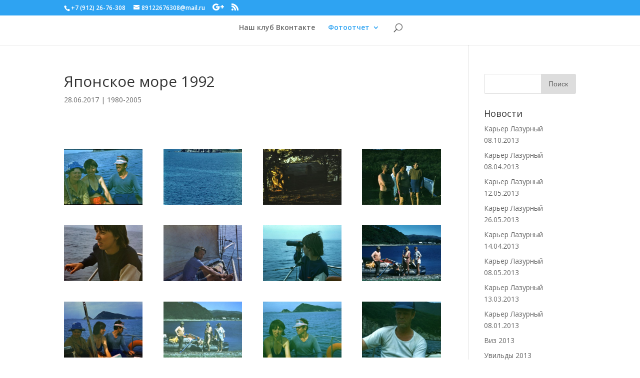

--- FILE ---
content_type: text/html; charset=UTF-8
request_url: http://poseidonural.su/2017/06/28/yaponskoe-more-1992/
body_size: 10721
content:
<!DOCTYPE html>
<!--[if IE 6]>
<html id="ie6" lang="ru-RU">
<![endif]-->
<!--[if IE 7]>
<html id="ie7" lang="ru-RU">
<![endif]-->
<!--[if IE 8]>
<html id="ie8" lang="ru-RU">
<![endif]-->
<!--[if !(IE 6) | !(IE 7) | !(IE 8)  ]><!-->
<html lang="ru-RU">
<!--<![endif]-->
<head>
	<meta charset="UTF-8" />
			
	<meta http-equiv="X-UA-Compatible" content="IE=edge">
	<link rel="pingback" href="http://poseidonural.su/xmlrpc.php" />

		<!--[if lt IE 9]>
	<script src="http://poseidonural.su/wp-content/themes/Divi/js/html5.js" type="text/javascript"></script>
	<![endif]-->

	<script type="text/javascript">
		document.documentElement.className = 'js';
	</script>

	<script>var et_site_url='http://poseidonural.su';var et_post_id='5280';function et_core_page_resource_fallback(a,b){"undefined"===typeof b&&(b=a.sheet.cssRules&&0===a.sheet.cssRules.length);b&&(a.onerror=null,a.onload=null,a.href?a.href=et_site_url+"/?et_core_page_resource="+a.id+et_post_id:a.src&&(a.src=et_site_url+"/?et_core_page_resource="+a.id+et_post_id))}
</script><title>Японское море 1992 | Дайвинг Урал</title>
<link rel='dns-prefetch' href='//fonts.googleapis.com' />
<link rel='dns-prefetch' href='//s.w.org' />
<link rel="alternate" type="application/rss+xml" title="Дайвинг Урал &raquo; Лента" href="http://poseidonural.su/feed/" />
<link rel="alternate" type="application/rss+xml" title="Дайвинг Урал &raquo; Лента комментариев" href="http://poseidonural.su/comments/feed/" />
		<script type="text/javascript">
			window._wpemojiSettings = {"baseUrl":"https:\/\/s.w.org\/images\/core\/emoji\/11\/72x72\/","ext":".png","svgUrl":"https:\/\/s.w.org\/images\/core\/emoji\/11\/svg\/","svgExt":".svg","source":{"concatemoji":"http:\/\/poseidonural.su\/wp-includes\/js\/wp-emoji-release.min.js?ver=4.9.26"}};
			!function(e,a,t){var n,r,o,i=a.createElement("canvas"),p=i.getContext&&i.getContext("2d");function s(e,t){var a=String.fromCharCode;p.clearRect(0,0,i.width,i.height),p.fillText(a.apply(this,e),0,0);e=i.toDataURL();return p.clearRect(0,0,i.width,i.height),p.fillText(a.apply(this,t),0,0),e===i.toDataURL()}function c(e){var t=a.createElement("script");t.src=e,t.defer=t.type="text/javascript",a.getElementsByTagName("head")[0].appendChild(t)}for(o=Array("flag","emoji"),t.supports={everything:!0,everythingExceptFlag:!0},r=0;r<o.length;r++)t.supports[o[r]]=function(e){if(!p||!p.fillText)return!1;switch(p.textBaseline="top",p.font="600 32px Arial",e){case"flag":return s([55356,56826,55356,56819],[55356,56826,8203,55356,56819])?!1:!s([55356,57332,56128,56423,56128,56418,56128,56421,56128,56430,56128,56423,56128,56447],[55356,57332,8203,56128,56423,8203,56128,56418,8203,56128,56421,8203,56128,56430,8203,56128,56423,8203,56128,56447]);case"emoji":return!s([55358,56760,9792,65039],[55358,56760,8203,9792,65039])}return!1}(o[r]),t.supports.everything=t.supports.everything&&t.supports[o[r]],"flag"!==o[r]&&(t.supports.everythingExceptFlag=t.supports.everythingExceptFlag&&t.supports[o[r]]);t.supports.everythingExceptFlag=t.supports.everythingExceptFlag&&!t.supports.flag,t.DOMReady=!1,t.readyCallback=function(){t.DOMReady=!0},t.supports.everything||(n=function(){t.readyCallback()},a.addEventListener?(a.addEventListener("DOMContentLoaded",n,!1),e.addEventListener("load",n,!1)):(e.attachEvent("onload",n),a.attachEvent("onreadystatechange",function(){"complete"===a.readyState&&t.readyCallback()})),(n=t.source||{}).concatemoji?c(n.concatemoji):n.wpemoji&&n.twemoji&&(c(n.twemoji),c(n.wpemoji)))}(window,document,window._wpemojiSettings);
		</script>
		<meta content="Divi v.3.0.106" name="generator"/><style type="text/css">
img.wp-smiley,
img.emoji {
	display: inline !important;
	border: none !important;
	box-shadow: none !important;
	height: 1em !important;
	width: 1em !important;
	margin: 0 .07em !important;
	vertical-align: -0.1em !important;
	background: none !important;
	padding: 0 !important;
}
</style>
<link rel='stylesheet' id='divi-fonts-css'  href='http://fonts.googleapis.com/css?family=Open+Sans:300italic,400italic,600italic,700italic,800italic,400,300,600,700,800&#038;subset=latin,latin-ext' type='text/css' media='all' />
<link rel='stylesheet' id='divi-style-css'  href='http://poseidonural.su/wp-content/themes/Divi/style.css?ver=3.0.106' type='text/css' media='all' />
<link rel='stylesheet' id='dashicons-css'  href='http://poseidonural.su/wp-includes/css/dashicons.min.css?ver=4.9.26' type='text/css' media='all' />
<script type='text/javascript' src='http://poseidonural.su/wp-includes/js/jquery/jquery.js?ver=1.12.4'></script>
<script type='text/javascript' src='http://poseidonural.su/wp-includes/js/jquery/jquery-migrate.min.js?ver=1.4.1'></script>
<link rel='https://api.w.org/' href='http://poseidonural.su/wp-json/' />
<link rel="EditURI" type="application/rsd+xml" title="RSD" href="http://poseidonural.su/xmlrpc.php?rsd" />
<link rel="wlwmanifest" type="application/wlwmanifest+xml" href="http://poseidonural.su/wp-includes/wlwmanifest.xml" /> 
<link rel='prev' title='Японское море 1990' href='http://poseidonural.su/2017/06/28/yaponskoe-more-1990/' />
<link rel='next' title='Баренцево море 1999' href='http://poseidonural.su/2017/06/28/barentsevo-more-1999/' />
<meta name="generator" content="WordPress 4.9.26" />
<link rel="canonical" href="http://poseidonural.su/2017/06/28/yaponskoe-more-1992/" />
<link rel='shortlink' href='http://poseidonural.su/?p=5280' />
<link rel="alternate" type="application/json+oembed" href="http://poseidonural.su/wp-json/oembed/1.0/embed?url=http%3A%2F%2Fposeidonural.su%2F2017%2F06%2F28%2Fyaponskoe-more-1992%2F" />
<link rel="alternate" type="text/xml+oembed" href="http://poseidonural.su/wp-json/oembed/1.0/embed?url=http%3A%2F%2Fposeidonural.su%2F2017%2F06%2F28%2Fyaponskoe-more-1992%2F&#038;format=xml" />
<meta name="viewport" content="width=device-width, initial-scale=1.0, maximum-scale=1.0, user-scalable=0" /><link rel="shortcut icon" href="http://poseidonural.su/wp-content/uploads/2016/08/favicon.ico" /><style type="text/css" id="custom-background-css">
body.custom-background { background-image: url("http://poseidonural.su/wp-content/uploads/2017/01/M5233288.jpg"); background-position: left top; background-size: auto; background-repeat: no-repeat; background-attachment: scroll; }
</style>
<link rel="stylesheet" id="et-core-unified-cached-inline-styles" href="http://poseidonural.su/wp-content/cache/et/5280/et-core-unified-17677318578946.min.css" onerror="et_core_page_resource_fallback(this, true)" onload="et_core_page_resource_fallback(this)" /></head>
<body class="post-template-default single single-post postid-5280 single-format-standard custom-background et_pb_button_helper_class et_non_fixed_nav et_show_nav et_hide_primary_logo et_hide_fixed_logo et_secondary_nav_enabled et_secondary_nav_two_panels et_pb_gutter osx et_pb_gutters3 et_primary_nav_dropdown_animation_fade et_secondary_nav_dropdown_animation_fade et_pb_footer_columns4 et_header_style_centered et_pb_pagebuilder_layout et_smooth_scroll et_right_sidebar et_divi_theme et_minified_js et_minified_css">
	<div id="page-container">

			<div id="top-header">
			<div class="container clearfix">

			
				<div id="et-info">
									<span id="et-info-phone">+7 (912) 26-76-308</span>
				
									<a href="mailto:89122676308@mail.ru"><span id="et-info-email">89122676308@mail.ru</span></a>
				
				<ul class="et-social-icons">

	<li class="et-social-icon et-social-google-plus">
		<a href="http://vk.com/poseidonural" class="icon">
			<span>Google</span>
		</a>
	</li>
	<li class="et-social-icon et-social-rss">
		<a href="http://poseidonural.su/feed/" class="icon">
			<span>RSS</span>
		</a>
	</li>

</ul>				</div> <!-- #et-info -->

			
				<div id="et-secondary-menu">
				<div class="et_duplicate_social_icons">
								<ul class="et-social-icons">

	<li class="et-social-icon et-social-google-plus">
		<a href="http://vk.com/poseidonural" class="icon">
			<span>Google</span>
		</a>
	</li>
	<li class="et-social-icon et-social-rss">
		<a href="http://poseidonural.su/feed/" class="icon">
			<span>RSS</span>
		</a>
	</li>

</ul>
							</div>				</div> <!-- #et-secondary-menu -->

			</div> <!-- .container -->
		</div> <!-- #top-header -->
	
	
		<header id="main-header" data-height-onload="66">
			<div class="container clearfix et_menu_container">
							<div class="logo_container">
					<span class="logo_helper"></span>
					<a href="http://poseidonural.su/">
						<img src="http://poseidonural.su/wp-content/themes/Divi/images/logo.png" alt="Дайвинг Урал" id="logo" data-height-percentage="54" />
					</a>
				</div>
				<div id="et-top-navigation" data-height="66" data-fixed-height="40">
											<nav id="top-menu-nav">
						<ul id="top-menu" class="nav"><li id="menu-item-5537" class="menu-item menu-item-type-custom menu-item-object-custom menu-item-5537"><a href="https://vk.com/poseidonural">Наш клуб Вконтакте</a></li>
<li id="menu-item-116" class="menu-item menu-item-type-taxonomy menu-item-object-category current-post-ancestor current-menu-ancestor menu-item-has-children menu-item-116"><a href="http://poseidonural.su/category/report/">Фотоотчет</a>
<ul class="sub-menu">
	<li id="menu-item-4920" class="menu-item menu-item-type-taxonomy menu-item-object-category current-post-ancestor current-menu-ancestor current-menu-parent current-post-parent menu-item-has-children menu-item-4920"><a href="http://poseidonural.su/category/report/1980-2005/">1980-2005</a>
	<ul class="sub-menu">
		<li id="menu-item-5324" class="menu-item menu-item-type-post_type menu-item-object-post menu-item-5324"><a href="http://poseidonural.su/2017/06/28/arhiv-1980/">Архив 1980</a></li>
		<li id="menu-item-5322" class="menu-item menu-item-type-post_type menu-item-object-post menu-item-5322"><a href="http://poseidonural.su/2017/06/28/aralskoe-more-1981/">Аральское море 1981</a></li>
		<li id="menu-item-5323" class="menu-item menu-item-type-post_type menu-item-object-post menu-item-5323"><a href="http://poseidonural.su/2017/06/28/barentsevo-more-1982/">Баренцево море 1982</a></li>
		<li id="menu-item-5321" class="menu-item menu-item-type-post_type menu-item-object-post menu-item-5321"><a href="http://poseidonural.su/2017/06/28/barentsevo-more-1984/">Баренцево море 1984</a></li>
		<li id="menu-item-5465" class="menu-item menu-item-type-post_type menu-item-object-post menu-item-5465"><a href="http://poseidonural.su/2017/06/28/barentsevo-more-1999/">Баренцево море 1999</a></li>
		<li id="menu-item-5463" class="menu-item menu-item-type-post_type menu-item-object-post menu-item-5463"><a href="http://poseidonural.su/2017/06/29/barentsevo-more-2002-2/">Баренцево море 2002</a></li>
		<li id="menu-item-5462" class="menu-item menu-item-type-post_type menu-item-object-post menu-item-5462"><a href="http://poseidonural.su/2017/06/29/kartesh-2002/">Картеш 2002</a></li>
		<li id="menu-item-5320" class="menu-item menu-item-type-post_type menu-item-object-post menu-item-5320"><a href="http://poseidonural.su/2017/06/28/yaponskoe-more-1987/">Японское море 1987</a></li>
		<li id="menu-item-5319" class="menu-item menu-item-type-post_type menu-item-object-post menu-item-5319"><a href="http://poseidonural.su/2017/06/28/yaponskoe-more-1988/">Японское море 1988</a></li>
		<li id="menu-item-5318" class="menu-item menu-item-type-post_type menu-item-object-post menu-item-5318"><a href="http://poseidonural.su/2017/06/28/yaponskoe-more-1989/">Японское море 1989</a></li>
		<li id="menu-item-5317" class="menu-item menu-item-type-post_type menu-item-object-post menu-item-5317"><a href="http://poseidonural.su/2017/06/28/yaponskoe-more-1990/">Японское море 1990</a></li>
		<li id="menu-item-5316" class="menu-item menu-item-type-post_type menu-item-object-post current-menu-item menu-item-5316"><a href="http://poseidonural.su/2017/06/28/yaponskoe-more-1992/">Японское море 1992</a></li>
		<li id="menu-item-5464" class="menu-item menu-item-type-post_type menu-item-object-post menu-item-5464"><a href="http://poseidonural.su/2017/06/28/yaponskoe-more-2000/">Японское море 2000</a></li>
	</ul>
</li>
	<li id="menu-item-4921" class="menu-item menu-item-type-taxonomy menu-item-object-category menu-item-has-children menu-item-4921"><a href="http://poseidonural.su/category/report/2006/">2006</a>
	<ul class="sub-menu">
		<li id="menu-item-4915" class="menu-item menu-item-type-post_type menu-item-object-post menu-item-4915"><a href="http://poseidonural.su/2017/06/28/barentsevo-more-2006/">Баренцево море 2006</a></li>
		<li id="menu-item-4916" class="menu-item menu-item-type-post_type menu-item-object-post menu-item-4916"><a href="http://poseidonural.su/2017/06/28/beloe-more-2006/">Белое море март 2006</a></li>
		<li id="menu-item-4914" class="menu-item menu-item-type-post_type menu-item-object-post menu-item-4914"><a href="http://poseidonural.su/2017/06/28/kartesh-2006/">Картеш 2006</a></li>
	</ul>
</li>
	<li id="menu-item-4922" class="menu-item menu-item-type-taxonomy menu-item-object-category menu-item-has-children menu-item-4922"><a href="http://poseidonural.su/category/report/2007/">2007</a>
	<ul class="sub-menu">
		<li id="menu-item-4917" class="menu-item menu-item-type-post_type menu-item-object-post menu-item-4917"><a href="http://poseidonural.su/2017/06/28/barentsevo-more-2007/">Баренцево море 2007</a></li>
		<li id="menu-item-4918" class="menu-item menu-item-type-post_type menu-item-object-post menu-item-4918"><a href="http://poseidonural.su/2017/06/28/maldivy-2007/">Мальдивы 2007</a></li>
		<li id="menu-item-4919" class="menu-item menu-item-type-post_type menu-item-object-post menu-item-4919"><a href="http://poseidonural.su/2017/06/28/yaponskoe-more-2007/">Японское море 2007</a></li>
	</ul>
</li>
	<li id="menu-item-117" class="menu-item menu-item-type-taxonomy menu-item-object-category menu-item-has-children menu-item-117"><a href="http://poseidonural.su/category/report/2008/">2008</a>
	<ul class="sub-menu">
		<li id="menu-item-125" class="menu-item menu-item-type-post_type menu-item-object-post menu-item-125"><a href="http://poseidonural.su/2008/08/19/byust-lenina/">Бюст Ленина</a></li>
		<li id="menu-item-126" class="menu-item menu-item-type-post_type menu-item-object-post menu-item-126"><a href="http://poseidonural.su/2008/08/20/vidyaevo-2008/">Видяево 2008</a></li>
		<li id="menu-item-130" class="menu-item menu-item-type-post_type menu-item-object-post menu-item-130"><a href="http://poseidonural.su/2008/08/21/maldiviana-2008/">Мальдивиана 2008</a></li>
	</ul>
</li>
	<li id="menu-item-118" class="menu-item menu-item-type-taxonomy menu-item-object-category menu-item-has-children menu-item-118"><a href="http://poseidonural.su/category/report/2009/">2009</a>
	<ul class="sub-menu">
		<li id="menu-item-168" class="menu-item menu-item-type-post_type menu-item-object-post menu-item-168"><a href="http://poseidonural.su/2009/08/19/tam-gde-solntse-zabylo-chto-nuzhno-saditsya/">Баренцево море 2009</a></li>
		<li id="menu-item-548" class="menu-item menu-item-type-post_type menu-item-object-post menu-item-548"><a href="http://poseidonural.su/2009/08/20/dajving-po-belomorski/">Белое море 2009</a></li>
	</ul>
</li>
	<li id="menu-item-119" class="menu-item menu-item-type-taxonomy menu-item-object-category menu-item-has-children menu-item-119"><a href="http://poseidonural.su/category/report/2010/">2010</a>
	<ul class="sub-menu">
		<li id="menu-item-301" class="menu-item menu-item-type-post_type menu-item-object-post menu-item-301"><a href="http://poseidonural.su/2010/08/19/egipet-2010/">Египет 2010</a></li>
		<li id="menu-item-300" class="menu-item menu-item-type-post_type menu-item-object-post menu-item-300"><a href="http://poseidonural.su/2010/08/30/trehboltovka-2010/">Трехболтовка 2010</a></li>
	</ul>
</li>
	<li id="menu-item-120" class="menu-item menu-item-type-taxonomy menu-item-object-category menu-item-has-children menu-item-120"><a href="http://poseidonural.su/category/report/2011/">2011</a>
	<ul class="sub-menu">
		<li id="menu-item-5943" class="menu-item menu-item-type-post_type menu-item-object-post menu-item-5943"><a href="http://poseidonural.su/2017/06/29/bassejn-29-11-2011/">Бассейн 29.11.2011</a></li>
		<li id="menu-item-5944" class="menu-item menu-item-type-post_type menu-item-object-post menu-item-5944"><a href="http://poseidonural.su/2017/06/29/egipet-2011/">Египет 2011</a></li>
		<li id="menu-item-4266" class="menu-item menu-item-type-taxonomy menu-item-object-category menu-item-has-children menu-item-4266"><a href="http://poseidonural.su/category/bez-rubriki/karer-lazurnyj/">Карьер Лазурный</a>
		<ul class="sub-menu">
			<li id="menu-item-830" class="menu-item menu-item-type-post_type menu-item-object-post menu-item-830"><a href="http://poseidonural.su/2011/10/15/led-2011-sneg/">Лед (снег)</a></li>
			<li id="menu-item-829" class="menu-item menu-item-type-post_type menu-item-object-post menu-item-829"><a href="http://poseidonural.su/2011/10/01/led-2011-dozhd/">Лед (дождь)</a></li>
			<li id="menu-item-2696" class="menu-item menu-item-type-post_type menu-item-object-post menu-item-2696"><a href="http://poseidonural.su/2011/12/10/otkrytie-podlyodnogo-sezona/">Весна</a></li>
			<li id="menu-item-828" class="menu-item menu-item-type-post_type menu-item-object-post menu-item-828"><a href="http://poseidonural.su/2011/06/01/lazurka-2011-leto/">Лето</a></li>
			<li id="menu-item-928" class="menu-item menu-item-type-post_type menu-item-object-post menu-item-928"><a href="http://poseidonural.su/2011/08/01/shlyupka-avgust-2011/">Август</a></li>
			<li id="menu-item-827" class="menu-item menu-item-type-post_type menu-item-object-post menu-item-827"><a href="http://poseidonural.su/2011/12/18/karer-lazurnyj-v-voskresene-18-12-2011/">18.12.2011</a></li>
		</ul>
</li>
		<li id="menu-item-831" class="menu-item menu-item-type-post_type menu-item-object-post menu-item-831"><a href="http://poseidonural.su/2011/05/01/ripus-2011/">Рипус 2011</a></li>
	</ul>
</li>
	<li id="menu-item-121" class="menu-item menu-item-type-taxonomy menu-item-object-category menu-item-has-children menu-item-121"><a href="http://poseidonural.su/category/report/2012/">2012</a>
	<ul class="sub-menu">
		<li id="menu-item-1286" class="menu-item menu-item-type-post_type menu-item-object-post menu-item-1286"><a href="http://poseidonural.su/2012/08/20/barentsevo-more-pos-dalnie-zelentsy-13-19-avgusta-2012g-tridtsat-let-spustya/">Баренцево море 2012</a></li>
		<li id="menu-item-1285" class="menu-item menu-item-type-post_type menu-item-object-post menu-item-1285"><a href="http://poseidonural.su/2012/08/27/beloe-more-pos-umba-20-24-avgusta-2012g/">Белое море 2012</a></li>
		<li id="menu-item-4340" class="menu-item menu-item-type-taxonomy menu-item-object-category menu-item-has-children menu-item-4340"><a href="http://poseidonural.su/category/bez-rubriki/karer-lazurnyj/">Карьер Лазурный</a>
		<ul class="sub-menu">
			<li id="menu-item-1289" class="menu-item menu-item-type-post_type menu-item-object-post menu-item-1289"><a href="http://poseidonural.su/2012/03/18/18-marta-lyubimyj-lazurnyj/">18.03.2012</a></li>
			<li id="menu-item-1288" class="menu-item menu-item-type-post_type menu-item-object-post menu-item-1288"><a href="http://poseidonural.su/2012/04/23/lazurnyj-vodoled/">Водолед</a></li>
			<li id="menu-item-1287" class="menu-item menu-item-type-post_type menu-item-object-post menu-item-1287"><a href="http://poseidonural.su/2012/05/12/1171/">Май</a></li>
			<li id="menu-item-1290" class="menu-item menu-item-type-post_type menu-item-object-post menu-item-1290"><a href="http://poseidonural.su/2012/02/28/maslenitsa-2012/">Масленица 2012</a></li>
		</ul>
</li>
	</ul>
</li>
	<li id="menu-item-122" class="menu-item menu-item-type-taxonomy menu-item-object-category menu-item-has-children menu-item-122"><a href="http://poseidonural.su/category/report/2013/">2013</a>
	<ul class="sub-menu">
		<li id="menu-item-6728" class="menu-item menu-item-type-post_type menu-item-object-post menu-item-6728"><a href="http://poseidonural.su/2017/06/29/barentsevo-more-2013/">Баренцево море 2013</a></li>
		<li id="menu-item-6726" class="menu-item menu-item-type-post_type menu-item-object-post menu-item-6726"><a href="http://poseidonural.su/2017/06/30/viz-2013/">Виз 2013</a></li>
		<li id="menu-item-4341" class="menu-item menu-item-type-taxonomy menu-item-object-category menu-item-has-children menu-item-4341"><a href="http://poseidonural.su/category/bez-rubriki/karer-lazurnyj/">Карьер Лазурный</a>
		<ul class="sub-menu">
			<li id="menu-item-6725" class="menu-item menu-item-type-post_type menu-item-object-post menu-item-6725"><a href="http://poseidonural.su/2017/07/01/karer-lazurnyj-08-01-2013/">08.01.2013</a></li>
			<li id="menu-item-6724" class="menu-item menu-item-type-post_type menu-item-object-post menu-item-6724"><a href="http://poseidonural.su/2017/07/01/karer-lazurnyj-13-03-2013/">13.03.2013</a></li>
			<li id="menu-item-6719" class="menu-item menu-item-type-post_type menu-item-object-post menu-item-6719"><a href="http://poseidonural.su/2017/07/01/karer-lazurnyj-08-04-2013/">08.04.2013</a></li>
			<li id="menu-item-6722" class="menu-item menu-item-type-post_type menu-item-object-post menu-item-6722"><a href="http://poseidonural.su/2017/07/01/karer-lazurnyj-14-04-2013/">14.04.2013</a></li>
			<li id="menu-item-6723" class="menu-item menu-item-type-post_type menu-item-object-post menu-item-6723"><a href="http://poseidonural.su/2017/07/01/karer-lazurnyj-08-05-2013/">08.05.2013</a></li>
			<li id="menu-item-6720" class="menu-item menu-item-type-post_type menu-item-object-post menu-item-6720"><a href="http://poseidonural.su/2017/07/01/karer-lazurnyj-12-05-2013/">12.05.2013</a></li>
			<li id="menu-item-6721" class="menu-item menu-item-type-post_type menu-item-object-post menu-item-6721"><a href="http://poseidonural.su/2017/07/01/karer-lazurnyj-26-05-2013/">26.05.2013</a></li>
			<li id="menu-item-3265" class="menu-item menu-item-type-post_type menu-item-object-post menu-item-3265"><a href="http://poseidonural.su/2017/04/02/karer-lazurnyj-14-07-2013/">14.07.2013</a></li>
			<li id="menu-item-3266" class="menu-item menu-item-type-post_type menu-item-object-post menu-item-3266"><a href="http://poseidonural.su/2017/04/02/karer-lazurnyj-21-07-2013/">21.07.2013</a></li>
			<li id="menu-item-2631" class="menu-item menu-item-type-post_type menu-item-object-post menu-item-2631"><a href="http://poseidonural.su/2017/03/27/karer-lazurnyj-28-07-2013/">28.07.2013</a></li>
			<li id="menu-item-3267" class="menu-item menu-item-type-post_type menu-item-object-post menu-item-3267"><a href="http://poseidonural.su/2017/03/31/karer-lazurnyj-24-08-2013/">24.08.2013</a></li>
			<li id="menu-item-2669" class="menu-item menu-item-type-post_type menu-item-object-post menu-item-2669"><a href="http://poseidonural.su/2017/03/28/karer-lazurnyj-08-09-2013/">08.09.2013</a></li>
			<li id="menu-item-2685" class="menu-item menu-item-type-post_type menu-item-object-post menu-item-2685"><a href="http://poseidonural.su/2017/03/26/karer-lazurnyj-21-09-2013/">21.09.2013</a></li>
			<li id="menu-item-6718" class="menu-item menu-item-type-post_type menu-item-object-post menu-item-6718"><a href="http://poseidonural.su/2017/07/01/karer-lazurnyj-08-10-2013/">08.10.2013</a></li>
			<li id="menu-item-1811" class="menu-item menu-item-type-post_type menu-item-object-post menu-item-1811"><a href="http://poseidonural.su/2017/03/24/karer-lazurnyj-03-11-2013/">03.11.2013</a></li>
			<li id="menu-item-2671" class="menu-item menu-item-type-post_type menu-item-object-post menu-item-2671"><a href="http://poseidonural.su/2017/03/26/karer-lazurnyj-10-11-2013/">10.11.2013</a></li>
			<li id="menu-item-2678" class="menu-item menu-item-type-post_type menu-item-object-post menu-item-2678"><a href="http://poseidonural.su/2017/03/25/karer-lazurnyj-17-11-2013/">17.11.2013</a></li>
			<li id="menu-item-4262" class="menu-item menu-item-type-post_type menu-item-object-post menu-item-4262"><a href="http://poseidonural.su/2017/04/04/karer-lazurnyj-08-12-2013/">08.12.2013</a></li>
			<li id="menu-item-3871" class="menu-item menu-item-type-post_type menu-item-object-post menu-item-3871"><a href="http://poseidonural.su/2017/04/03/karer-lazurnyj-22-12-2013/">22.12.2013</a></li>
		</ul>
</li>
		<li id="menu-item-6730" class="menu-item menu-item-type-post_type menu-item-object-post menu-item-6730"><a href="http://poseidonural.su/2017/06/29/maslenitsa-2013/">Масленица 2013</a></li>
		<li id="menu-item-6729" class="menu-item menu-item-type-post_type menu-item-object-post menu-item-6729"><a href="http://poseidonural.su/2017/06/29/splav-2013/">Сплав 2013</a></li>
		<li id="menu-item-6727" class="menu-item menu-item-type-post_type menu-item-object-post menu-item-6727"><a href="http://poseidonural.su/2017/06/30/uvildi-2013/">Увильды 2013</a></li>
	</ul>
</li>
	<li id="menu-item-123" class="menu-item menu-item-type-taxonomy menu-item-object-category menu-item-has-children menu-item-123"><a href="http://poseidonural.su/category/report/2014/">2014</a>
	<ul class="sub-menu">
		<li id="menu-item-4258" class="menu-item menu-item-type-post_type menu-item-object-post menu-item-4258"><a href="http://poseidonural.su/2017/04/05/beloe-more-2014/">Белое море 2014</a></li>
		<li id="menu-item-4479" class="menu-item menu-item-type-post_type menu-item-object-post menu-item-4479"><a href="http://poseidonural.su/2017/06/26/bassejn-10-04-2014/">Бассейн 10.04.2014</a></li>
		<li id="menu-item-4260" class="menu-item menu-item-type-post_type menu-item-object-post menu-item-4260"><a href="http://poseidonural.su/2017/04/05/bassejn-23-10-2014/">Бассейн 23.10.2014</a></li>
		<li id="menu-item-4261" class="menu-item menu-item-type-post_type menu-item-object-post menu-item-4261"><a href="http://poseidonural.su/2017/04/05/bassejn-24-10-2014/">Бассейн 24.10.2014</a></li>
		<li id="menu-item-4259" class="menu-item menu-item-type-post_type menu-item-object-post menu-item-4259"><a href="http://poseidonural.su/2017/04/05/bassejn-26-06-2014/">Бассейн 26.06.2014</a></li>
		<li id="menu-item-5940" class="menu-item menu-item-type-post_type menu-item-object-post menu-item-5940"><a href="http://poseidonural.su/2017/06/29/bassejn-12-09-2014/">Бассейн 12.09.2014</a></li>
		<li id="menu-item-5939" class="menu-item menu-item-type-post_type menu-item-object-post menu-item-5939"><a href="http://poseidonural.su/2017/06/29/egipet-2014-2/">Египет февраль 2014</a></li>
		<li id="menu-item-5941" class="menu-item menu-item-type-post_type menu-item-object-post menu-item-5941"><a href="http://poseidonural.su/2017/06/29/egipet-2014/">Египет сентябрь 2014</a></li>
		<li id="menu-item-4344" class="menu-item menu-item-type-taxonomy menu-item-object-category menu-item-has-children menu-item-4344"><a href="http://poseidonural.su/category/bez-rubriki/karer-lazurnyj/">Карьер Лазурный</a>
		<ul class="sub-menu">
			<li id="menu-item-3870" class="menu-item menu-item-type-post_type menu-item-object-post menu-item-3870"><a href="http://poseidonural.su/2017/04/03/karer-lazurnyj-07-01-2014/">07.01.2014</a></li>
			<li id="menu-item-3869" class="menu-item menu-item-type-post_type menu-item-object-post menu-item-3869"><a href="http://poseidonural.su/2017/04/03/karer-lazurnyj-12-01-2017/">12.01.2014</a></li>
			<li id="menu-item-4255" class="menu-item menu-item-type-post_type menu-item-object-post menu-item-4255"><a href="http://poseidonural.su/2017/04/07/karer-lazurnyj-02-03-2014/">02.03.2014</a></li>
			<li id="menu-item-3866" class="menu-item menu-item-type-post_type menu-item-object-post menu-item-3866"><a href="http://poseidonural.su/2017/04/03/karer-lazurnyj-10-03-2014/">10.03.2014</a></li>
			<li id="menu-item-3863" class="menu-item menu-item-type-post_type menu-item-object-post menu-item-3863"><a href="http://poseidonural.su/2017/04/04/karer-lazurnyj-16-03-2014/">16.03.2014</a></li>
			<li id="menu-item-3861" class="menu-item menu-item-type-post_type menu-item-object-post menu-item-3861"><a href="http://poseidonural.su/2017/04/04/karer-lazurnyj-30-03-2014/">30.03.2014</a></li>
			<li id="menu-item-3867" class="menu-item menu-item-type-post_type menu-item-object-post menu-item-3867"><a href="http://poseidonural.su/2017/04/03/karer-lazurnyj-06-04-2014/">06.04.2014</a></li>
			<li id="menu-item-3862" class="menu-item menu-item-type-post_type menu-item-object-post menu-item-3862"><a href="http://poseidonural.su/2017/04/04/karer-lazurnyj-20-04-2014/">20.04.2014</a></li>
			<li id="menu-item-5942" class="menu-item menu-item-type-post_type menu-item-object-post menu-item-5942"><a href="http://poseidonural.su/2017/06/29/karer-lazurnyj-13-05-2014/">13.05.2014</a></li>
			<li id="menu-item-3859" class="menu-item menu-item-type-post_type menu-item-object-post menu-item-3859"><a href="http://poseidonural.su/2017/04/04/karer-lazurnyj-01-06-2014/">01.06.2014</a></li>
			<li id="menu-item-3865" class="menu-item menu-item-type-post_type menu-item-object-post menu-item-3865"><a href="http://poseidonural.su/2017/04/03/karer-lazurnyj-07-09-2014/">07.09.2014</a></li>
			<li id="menu-item-5936" class="menu-item menu-item-type-post_type menu-item-object-post menu-item-5936"><a href="http://poseidonural.su/2017/06/29/karer-lazurnyj-14-09-2014/">14.09.2014</a></li>
			<li id="menu-item-3860" class="menu-item menu-item-type-post_type menu-item-object-post menu-item-3860"><a href="http://poseidonural.su/2017/04/04/karer-lazurnyj-05-10-2014/">05.10.2014</a></li>
			<li id="menu-item-5938" class="menu-item menu-item-type-post_type menu-item-object-post menu-item-5938"><a href="http://poseidonural.su/2017/06/29/karer-lazurnyj-02-11-2014/">02.11.2014</a></li>
			<li id="menu-item-5937" class="menu-item menu-item-type-post_type menu-item-object-post menu-item-5937"><a href="http://poseidonural.su/2017/06/29/karer-lazurnyj-09-11-2014/">09.11.2014</a></li>
			<li id="menu-item-3868" class="menu-item menu-item-type-post_type menu-item-object-post menu-item-3868"><a href="http://poseidonural.su/2017/04/03/karer-lazurnyj-16-11-2014/">16.11.2014</a></li>
			<li id="menu-item-3864" class="menu-item menu-item-type-post_type menu-item-object-post menu-item-3864"><a href="http://poseidonural.su/2017/04/03/karer-lazurnyj-14-12-2014/">14.12.2014</a></li>
		</ul>
</li>
		<li id="menu-item-4483" class="menu-item menu-item-type-post_type menu-item-object-post menu-item-4483"><a href="http://poseidonural.su/2017/06/26/maslenitsa-2-marta-2014/">Масленица 02.03.2014</a></li>
		<li id="menu-item-5935" class="menu-item menu-item-type-post_type menu-item-object-post menu-item-5935"><a href="http://poseidonural.su/2017/06/29/novyj-god-2014/">Новый год 2014</a></li>
		<li id="menu-item-4494" class="menu-item menu-item-type-post_type menu-item-object-post menu-item-4494"><a href="http://poseidonural.su/2017/06/26/sbor-katamarana-na-splav-2014/">Сбор катамарана на сплав 2014</a></li>
		<li id="menu-item-4481" class="menu-item menu-item-type-post_type menu-item-object-post menu-item-4481"><a href="http://poseidonural.su/2017/06/26/trimaran-03-06-2014/">Тримаран 03.06.2014</a></li>
		<li id="menu-item-4256" class="menu-item menu-item-type-post_type menu-item-object-post menu-item-4256"><a href="http://poseidonural.su/2017/04/07/trimaran-27-06-2014/">Тримаран 27.06.2014</a></li>
		<li id="menu-item-4482" class="menu-item menu-item-type-post_type menu-item-object-post menu-item-4482"><a href="http://poseidonural.su/2017/06/26/trimaran-08-08-2014/">Тримаран 08.08.2014</a></li>
		<li id="menu-item-4480" class="menu-item menu-item-type-post_type menu-item-object-post menu-item-4480"><a href="http://poseidonural.su/2017/06/26/trehboltovka-28-09-2014/">Трехболтовка 28.09.2014</a></li>
		<li id="menu-item-4257" class="menu-item menu-item-type-post_type menu-item-object-post menu-item-4257"><a href="http://poseidonural.su/2017/04/07/chusovaya-maj-2014/">Чусовая май 2014</a></li>
	</ul>
</li>
	<li id="menu-item-124" class="menu-item menu-item-type-taxonomy menu-item-object-category menu-item-has-children menu-item-124"><a href="http://poseidonural.su/category/report/2015/">2015</a>
	<ul class="sub-menu">
		<li id="menu-item-2661" class="menu-item menu-item-type-post_type menu-item-object-post menu-item-2661"><a href="http://poseidonural.su/2017/03/24/beloe-more-2015/">Белое море 2015</a></li>
		<li id="menu-item-6198" class="menu-item menu-item-type-post_type menu-item-object-post menu-item-6198"><a href="http://poseidonural.su/2017/06/29/bassejn-11-01-2015/">Бассейн 11.01.2015</a></li>
		<li id="menu-item-6197" class="menu-item menu-item-type-post_type menu-item-object-post menu-item-6197"><a href="http://poseidonural.su/2017/06/29/bassejn-15-01-2015/">Бассейн 15.01.2015</a></li>
		<li id="menu-item-1809" class="menu-item menu-item-type-post_type menu-item-object-post menu-item-1809"><a href="http://poseidonural.su/2017/03/24/bassejn-05-02-2015/">Бассейн 05.02.2015</a></li>
		<li id="menu-item-6196" class="menu-item menu-item-type-post_type menu-item-object-post menu-item-6196"><a href="http://poseidonural.su/2017/06/29/bassejn-13-02-2015/">Бассейн 13.02.2015</a></li>
		<li id="menu-item-2621" class="menu-item menu-item-type-post_type menu-item-object-post menu-item-2621"><a href="http://poseidonural.su/2017/03/24/bassejn-05-04-2015/">Бассейн 05.04.2015</a></li>
		<li id="menu-item-2623" class="menu-item menu-item-type-taxonomy menu-item-object-category menu-item-has-children menu-item-2623"><a href="http://poseidonural.su/category/report/2015/besplatnye-probnye-pogruzheniya-v-bassejne/">Бесплатные пробные погружения в бассейне</a>
		<ul class="sub-menu">
			<li id="menu-item-2614" class="menu-item menu-item-type-post_type menu-item-object-post menu-item-2614"><a href="http://poseidonural.su/2017/03/28/1-gruppa-09-10-2015/">1 группа 09.10.2015</a></li>
			<li id="menu-item-2847" class="menu-item menu-item-type-post_type menu-item-object-post menu-item-2847"><a href="http://poseidonural.su/2017/03/29/2-gruppa/">2 группа</a></li>
			<li id="menu-item-2846" class="menu-item menu-item-type-post_type menu-item-object-post menu-item-2846"><a href="http://poseidonural.su/2017/03/29/3-gruppa-22-10-2015/">3 группа 22.10.2015</a></li>
			<li id="menu-item-2845" class="menu-item menu-item-type-post_type menu-item-object-post menu-item-2845"><a href="http://poseidonural.su/2017/03/29/4-gruppa-23-10-2015/">4 группа 23.10.2015</a></li>
			<li id="menu-item-2844" class="menu-item menu-item-type-post_type menu-item-object-post menu-item-2844"><a href="http://poseidonural.su/2017/03/29/6-gruppa-26-10-2015/">6 группа 26.10.2015</a></li>
			<li id="menu-item-2843" class="menu-item menu-item-type-post_type menu-item-object-post menu-item-2843"><a href="http://poseidonural.su/2017/03/29/7-gruppa/">7 группа</a></li>
			<li id="menu-item-2961" class="menu-item menu-item-type-post_type menu-item-object-post menu-item-2961"><a href="http://poseidonural.su/2017/03/29/8-gruppa-29-10-2015/">8 группа 29.10.2015</a></li>
			<li id="menu-item-2960" class="menu-item menu-item-type-post_type menu-item-object-post menu-item-2960"><a href="http://poseidonural.su/2017/03/29/9-gruppa-30-10-2015/">9 группа 30.10.2015</a></li>
			<li id="menu-item-2959" class="menu-item menu-item-type-post_type menu-item-object-post menu-item-2959"><a href="http://poseidonural.su/2017/03/29/11-gruppa/">11 группа</a></li>
			<li id="menu-item-2958" class="menu-item menu-item-type-post_type menu-item-object-post menu-item-2958"><a href="http://poseidonural.su/2017/03/29/12-gruppa/">12 группа</a></li>
			<li id="menu-item-2957" class="menu-item menu-item-type-post_type menu-item-object-post menu-item-2957"><a href="http://poseidonural.su/2017/03/29/13-gruppa/">13 группа</a></li>
			<li id="menu-item-3031" class="menu-item menu-item-type-post_type menu-item-object-post menu-item-3031"><a href="http://poseidonural.su/2017/03/29/14-gruppa/">14 группа</a></li>
			<li id="menu-item-3030" class="menu-item menu-item-type-post_type menu-item-object-post menu-item-3030"><a href="http://poseidonural.su/2017/03/29/16-gruppa-18-11-2015/">16 группа 18.11.2015</a></li>
			<li id="menu-item-3029" class="menu-item menu-item-type-post_type menu-item-object-post menu-item-3029"><a href="http://poseidonural.su/2017/03/29/17-gruppa-09-11-2015/">17 группа 09.11.2015</a></li>
			<li id="menu-item-3065" class="menu-item menu-item-type-post_type menu-item-object-post menu-item-3065"><a href="http://poseidonural.su/2017/03/29/19-gruppa/">19 группа</a></li>
			<li id="menu-item-3087" class="menu-item menu-item-type-post_type menu-item-object-post menu-item-3087"><a href="http://poseidonural.su/2017/03/29/18-gruppa-10-11-2015/">18 группа 10.11.2015</a></li>
			<li id="menu-item-3086" class="menu-item menu-item-type-post_type menu-item-object-post menu-item-3086"><a href="http://poseidonural.su/2017/03/30/20-gruppa/">20 группа</a></li>
		</ul>
</li>
		<li id="menu-item-4343" class="menu-item menu-item-type-taxonomy menu-item-object-category menu-item-has-children menu-item-4343"><a href="http://poseidonural.su/category/bez-rubriki/karer-lazurnyj/">Карьер Лазурный</a>
		<ul class="sub-menu">
			<li id="menu-item-6203" class="menu-item menu-item-type-post_type menu-item-object-post menu-item-6203"><a href="http://poseidonural.su/2017/06/29/karer-lazurnyj-08-02-2015/">08.02.2015</a></li>
			<li id="menu-item-5933" class="menu-item menu-item-type-post_type menu-item-object-post menu-item-5933"><a href="http://poseidonural.su/2017/06/29/karer-lazurnyj-01-03-2015/">01.03.2015</a></li>
			<li id="menu-item-6202" class="menu-item menu-item-type-post_type menu-item-object-post menu-item-6202"><a href="http://poseidonural.su/2017/06/29/karer-lazurnyj-09-03-2015/">09.03.2015</a></li>
			<li id="menu-item-1806" class="menu-item menu-item-type-post_type menu-item-object-post menu-item-1806"><a href="http://poseidonural.su/2017/03/24/karer-lazurnyj-19-04-2015/">19.04.2015</a></li>
			<li id="menu-item-2625" class="menu-item menu-item-type-post_type menu-item-object-post menu-item-2625"><a href="http://poseidonural.su/2017/03/28/karer-lazurnyj-31-05-2015/">31.05.2015</a></li>
			<li id="menu-item-6201" class="menu-item menu-item-type-post_type menu-item-object-post menu-item-6201"><a href="http://poseidonural.su/2017/06/29/karer-lazurnyj-14-06-2015/">14.06.2015</a></li>
			<li id="menu-item-2688" class="menu-item menu-item-type-post_type menu-item-object-post menu-item-2688"><a href="http://poseidonural.su/2017/03/27/karer-lazurnyj-26-06-2015/">26.06.2015</a></li>
			<li id="menu-item-1808" class="menu-item menu-item-type-post_type menu-item-object-post menu-item-1808"><a href="http://poseidonural.su/2017/03/24/karer-lazurnyj-12-07-2015/">12.07.2015</a></li>
			<li id="menu-item-2632" class="menu-item menu-item-type-post_type menu-item-object-post menu-item-2632"><a href="http://poseidonural.su/2017/03/27/karer-lazurnyj-26-07-2016/">26.07.2015</a></li>
			<li id="menu-item-2675" class="menu-item menu-item-type-post_type menu-item-object-post menu-item-2675"><a href="http://poseidonural.su/2017/03/24/karer-lazurnyj-13-09-2015/">13.09.2015</a></li>
			<li id="menu-item-2636" class="menu-item menu-item-type-post_type menu-item-object-post menu-item-2636"><a href="http://poseidonural.su/2017/03/27/karer-lazurnyj-20-09-2015/">20.09.2015</a></li>
		</ul>
</li>
		<li id="menu-item-6199" class="menu-item menu-item-type-post_type menu-item-object-post menu-item-6199"><a href="http://poseidonural.su/2017/06/29/maslenitsa-2015/">Масленица 2015</a></li>
		<li id="menu-item-1805" class="menu-item menu-item-type-post_type menu-item-object-post menu-item-1805"><a href="http://poseidonural.su/2017/03/24/novyj-god-v-klube-26-12-2015/">Новый год в клубе 26.12.2015</a></li>
		<li id="menu-item-1810" class="menu-item menu-item-type-post_type menu-item-object-post menu-item-1810"><a href="http://poseidonural.su/2017/03/24/podvodnaya-elka-05-01-2015/">Подводная елка 05.01.2015</a></li>
		<li id="menu-item-6200" class="menu-item menu-item-type-post_type menu-item-object-post menu-item-6200"><a href="http://poseidonural.su/2017/06/29/trehboltovka-mart-2015/">Трехболтовка март 2015</a></li>
	</ul>
</li>
	<li id="menu-item-627" class="menu-item menu-item-type-taxonomy menu-item-object-category menu-item-has-children menu-item-627"><a href="http://poseidonural.su/category/report/2016/">2016</a>
	<ul class="sub-menu">
		<li id="menu-item-1560" class="menu-item menu-item-type-post_type menu-item-object-post menu-item-1560"><a href="http://poseidonural.su/2017/03/24/barentsevo-more-2016/">Баренцево море 2016</a></li>
		<li id="menu-item-2653" class="menu-item menu-item-type-post_type menu-item-object-post menu-item-2653"><a href="http://poseidonural.su/2017/03/24/barokamera/">Барокамера</a></li>
		<li id="menu-item-2619" class="menu-item menu-item-type-post_type menu-item-object-post menu-item-2619"><a href="http://poseidonural.su/2017/03/24/bassejn-04-03-2016/">Бассейн 04.03.2016</a></li>
		<li id="menu-item-2622" class="menu-item menu-item-type-post_type menu-item-object-post menu-item-2622"><a href="http://poseidonural.su/2017/03/24/bassejn-23-05-2016/">Бассейн 23.05.2016</a></li>
		<li id="menu-item-2658" class="menu-item menu-item-type-post_type menu-item-object-post menu-item-2658"><a href="http://poseidonural.su/2017/03/24/bassejn-29-11-16/">Бассейн 29.11.2016</a></li>
		<li id="menu-item-4290" class="menu-item menu-item-type-taxonomy menu-item-object-category menu-item-has-children menu-item-4290"><a href="http://poseidonural.su/category/bez-rubriki/karer-lazurnyj/">Карьер Лазурный</a>
		<ul class="sub-menu">
			<li id="menu-item-1807" class="menu-item menu-item-type-post_type menu-item-object-post menu-item-1807"><a href="http://poseidonural.su/2017/03/24/karer-lazurnyj-14-02-2016/">14.02.2016</a></li>
			<li id="menu-item-2634" class="menu-item menu-item-type-post_type menu-item-object-post menu-item-2634"><a href="http://poseidonural.su/2017/03/27/karer-lazurnyj-23-02-2016/">23.02.2016</a></li>
			<li id="menu-item-2628" class="menu-item menu-item-type-post_type menu-item-object-post menu-item-2628"><a href="http://poseidonural.su/2017/03/28/karer-lazurnyj-28-02-2016/">28.02.2016</a></li>
			<li id="menu-item-2629" class="menu-item menu-item-type-post_type menu-item-object-post menu-item-2629"><a href="http://poseidonural.su/2017/03/28/karer-lazurnyj-27-03-2016/">27.03.2016</a></li>
			<li id="menu-item-2670" class="menu-item menu-item-type-post_type menu-item-object-post menu-item-2670"><a href="http://poseidonural.su/2017/03/24/karer-lazurnyj-10-04-2016/">10.04.2016</a></li>
			<li id="menu-item-2677" class="menu-item menu-item-type-post_type menu-item-object-post menu-item-2677"><a href="http://poseidonural.su/2017/03/24/karer-lazurnyj-17-04-2016/">17.04.2016</a></li>
			<li id="menu-item-2626" class="menu-item menu-item-type-post_type menu-item-object-post menu-item-2626"><a href="http://poseidonural.su/2017/03/28/karer-lazurnyj-08-05-2016/">08.05.2016</a></li>
			<li id="menu-item-2635" class="menu-item menu-item-type-post_type menu-item-object-post menu-item-2635"><a href="http://poseidonural.su/2017/03/27/karer-lazurnyj-22-05-2016/">22.05.2016</a></li>
			<li id="menu-item-2673" class="menu-item menu-item-type-post_type menu-item-object-post menu-item-2673"><a href="http://poseidonural.su/2017/03/24/karer-lazurnyj-12-06-2016/">12.06.2016</a></li>
			<li id="menu-item-2637" class="menu-item menu-item-type-post_type menu-item-object-post menu-item-2637"><a href="http://poseidonural.su/2017/03/27/karer-lazurnyj-19-06-2016/">19.06.2016</a></li>
			<li id="menu-item-2627" class="menu-item menu-item-type-post_type menu-item-object-post menu-item-2627"><a href="http://poseidonural.su/2017/03/28/karer-lazurnyj-30-11-2016/">30.11.2016</a></li>
		</ul>
</li>
		<li id="menu-item-2624" class="menu-item menu-item-type-post_type menu-item-object-post menu-item-2624"><a href="http://poseidonural.su/2017/03/28/parusnyj-katamaran-shartash-01-06-2016/">Парусный катамаран Шарташ 01.06.2016</a></li>
		<li id="menu-item-1531" class="menu-item menu-item-type-post_type menu-item-object-post menu-item-1531"><a href="http://poseidonural.su/2017/03/24/trehboltovka-2016/">Трехболтовка 2016</a></li>
		<li id="menu-item-1636" class="menu-item menu-item-type-post_type menu-item-object-post menu-item-1636"><a href="http://poseidonural.su/2017/03/24/trehboltovka-09-10-2016/">Трехболтовка 09.10.2016</a></li>
	</ul>
</li>
	<li id="menu-item-628" class="menu-item menu-item-type-taxonomy menu-item-object-category menu-item-has-children menu-item-628"><a href="http://poseidonural.su/category/report/2017/">2017</a>
	<ul class="sub-menu">
		<li id="menu-item-4273" class="menu-item menu-item-type-taxonomy menu-item-object-category menu-item-has-children menu-item-4273"><a href="http://poseidonural.su/category/bez-rubriki/karer-lazurnyj/">Карьер Лазурный</a>
		<ul class="sub-menu">
			<li id="menu-item-4303" class="menu-item menu-item-type-post_type menu-item-object-post menu-item-4303"><a href="http://poseidonural.su/2017/03/24/karer-lazurnyj-14-03-2017/">04.03.2017</a></li>
			<li id="menu-item-4306" class="menu-item menu-item-type-post_type menu-item-object-post menu-item-4306"><a href="http://poseidonural.su/2017/03/24/karer-lazurnyj-12-03-2017/">12.03.2017</a></li>
			<li id="menu-item-4311" class="menu-item menu-item-type-post_type menu-item-object-post menu-item-4311"><a href="http://poseidonural.su/2017/03/24/bassej-19-02-2017/">19.02.2017</a></li>
			<li id="menu-item-4705" class="menu-item menu-item-type-post_type menu-item-object-post menu-item-4705"><a href="http://poseidonural.su/2017/06/27/karer-lazurnyj-26-03-2017/">26.03.2017</a></li>
			<li id="menu-item-4706" class="menu-item menu-item-type-post_type menu-item-object-post menu-item-4706"><a href="http://poseidonural.su/2017/06/27/karer-lazurnyj-20-05-2017/">20.05.2017</a></li>
			<li id="menu-item-4704" class="menu-item menu-item-type-post_type menu-item-object-post menu-item-4704"><a href="http://poseidonural.su/2017/06/27/karer-lazurnyj-17-06-2017/">17.06.2017</a></li>
		</ul>
</li>
		<li id="menu-item-4703" class="menu-item menu-item-type-post_type menu-item-object-post menu-item-4703"><a href="http://poseidonural.su/2017/06/27/yuryuzan-2017/">Юрюзань 2017</a></li>
	</ul>
</li>
</ul>
</li>
</ul>						</nav>
					
					
					
										<div id="et_top_search">
						<span id="et_search_icon"></span>
					</div>
					
					<div id="et_mobile_nav_menu">
				<div class="mobile_nav closed">
					<span class="select_page">Выбрать страницу</span>
					<span class="mobile_menu_bar mobile_menu_bar_toggle"></span>
				</div>
			</div>				</div> <!-- #et-top-navigation -->
			</div> <!-- .container -->
			<div class="et_search_outer">
				<div class="container et_search_form_container">
					<form role="search" method="get" class="et-search-form" action="http://poseidonural.su/">
					<input type="search" class="et-search-field" placeholder="Поиск &hellip;" value="" name="s" title="Поиск:" />					</form>
					<span class="et_close_search_field"></span>
				</div>
			</div>
		</header> <!-- #main-header -->

		<div id="et-main-area">

<div id="main-content">
		<div class="container">
		<div id="content-area" class="clearfix">
			<div id="left-area">
											<article id="post-5280" class="et_pb_post post-5280 post type-post status-publish format-standard hentry category-1980-2005">
											<div class="et_post_meta_wrapper">
							<h1 class="entry-title">Японское море 1992</h1>

						<p class="post-meta"><span class="published">28.06.2017</span> | <a href="http://poseidonural.su/category/report/1980-2005/" rel="category tag">1980-2005</a></p>
												</div> <!-- .et_post_meta_wrapper -->
				
					<div class="entry-content">
					<div class="et_pb_section et_pb_section_0 et_section_regular">
				
				
				
				
					<div class=" et_pb_row et_pb_row_0">
				<div class="et_pb_column et_pb_column_4_4  et_pb_column_0 et_pb_css_mix_blend_mode_passthrough et-last-child">
				
				
				<div class="et_pb_text et_pb_module et_pb_bg_layout_light et_pb_text_align_justified  et_pb_text_0">
				
				
				<div class="et_pb_text_inner">
					
				</div>
			</div> <!-- .et_pb_text --><div class="et_pb_module et_pb_gallery et_pb_gallery_0 et_pb_gallery_grid et_pb_bg_layout_light clearfix">
				<div class="et_pb_gallery_items et_post_gallery clearfix" data-per_page="12"><div class="et_pb_gallery_item et_pb_grid_item et_pb_bg_layout_light">
				<div class='et_pb_gallery_image landscape'>
					<a href="http://poseidonural.su/wp-content/uploads/2017/06/20-10.jpg" title="20">
					<img src="http://poseidonural.su/wp-content/uploads/2017/06/20-10-400x284.jpg" alt="20" />
					<span class="et_overlay"></span>
				</a>
				</div></div><div class="et_pb_gallery_item et_pb_grid_item et_pb_bg_layout_light">
				<div class='et_pb_gallery_image landscape'>
					<a href="http://poseidonural.su/wp-content/uploads/2017/06/32-6.jpg" title="32">
					<img src="http://poseidonural.su/wp-content/uploads/2017/06/32-6-400x284.jpg" alt="32" />
					<span class="et_overlay"></span>
				</a>
				</div></div><div class="et_pb_gallery_item et_pb_grid_item et_pb_bg_layout_light">
				<div class='et_pb_gallery_image landscape'>
					<a href="http://poseidonural.su/wp-content/uploads/2017/06/81-1-1.jpg" title="81-1">
					<img src="http://poseidonural.su/wp-content/uploads/2017/06/81-1-1-400x284.jpg" alt="81-1" />
					<span class="et_overlay"></span>
				</a>
				</div></div><div class="et_pb_gallery_item et_pb_grid_item et_pb_bg_layout_light">
				<div class='et_pb_gallery_image landscape'>
					<a href="http://poseidonural.su/wp-content/uploads/2017/06/111-1.jpg" title="111">
					<img src="http://poseidonural.su/wp-content/uploads/2017/06/111-1-400x284.jpg" alt="111" />
					<span class="et_overlay"></span>
				</a>
				</div></div><div class="et_pb_gallery_item et_pb_grid_item et_pb_bg_layout_light">
				<div class='et_pb_gallery_image landscape'>
					<a href="http://poseidonural.su/wp-content/uploads/2017/06/114-1.jpg" title="114">
					<img src="http://poseidonural.su/wp-content/uploads/2017/06/114-1-400x284.jpg" alt="114" />
					<span class="et_overlay"></span>
				</a>
				</div></div><div class="et_pb_gallery_item et_pb_grid_item et_pb_bg_layout_light">
				<div class='et_pb_gallery_image landscape'>
					<a href="http://poseidonural.su/wp-content/uploads/2017/06/115-1.jpg" title="115">
					<img src="http://poseidonural.su/wp-content/uploads/2017/06/115-1-400x284.jpg" alt="115" />
					<span class="et_overlay"></span>
				</a>
				</div></div><div class="et_pb_gallery_item et_pb_grid_item et_pb_bg_layout_light">
				<div class='et_pb_gallery_image landscape'>
					<a href="http://poseidonural.su/wp-content/uploads/2017/06/116-1.jpg" title="116">
					<img src="http://poseidonural.su/wp-content/uploads/2017/06/116-1-400x284.jpg" alt="116" />
					<span class="et_overlay"></span>
				</a>
				</div></div><div class="et_pb_gallery_item et_pb_grid_item et_pb_bg_layout_light">
				<div class='et_pb_gallery_image landscape'>
					<a href="http://poseidonural.su/wp-content/uploads/2017/06/117-1.jpg" title="117">
					<img src="http://poseidonural.su/wp-content/uploads/2017/06/117-1-400x284.jpg" alt="117" />
					<span class="et_overlay"></span>
				</a>
				</div></div><div class="et_pb_gallery_item et_pb_grid_item et_pb_bg_layout_light">
				<div class='et_pb_gallery_image landscape'>
					<a href="http://poseidonural.su/wp-content/uploads/2017/06/118-1.jpg" title="118">
					<img src="http://poseidonural.su/wp-content/uploads/2017/06/118-1-400x284.jpg" alt="118" />
					<span class="et_overlay"></span>
				</a>
				</div></div><div class="et_pb_gallery_item et_pb_grid_item et_pb_bg_layout_light">
				<div class='et_pb_gallery_image landscape'>
					<a href="http://poseidonural.su/wp-content/uploads/2017/06/119-1.jpg" title="119">
					<img src="http://poseidonural.su/wp-content/uploads/2017/06/119-1-400x284.jpg" alt="119" />
					<span class="et_overlay"></span>
				</a>
				</div></div><div class="et_pb_gallery_item et_pb_grid_item et_pb_bg_layout_light">
				<div class='et_pb_gallery_image landscape'>
					<a href="http://poseidonural.su/wp-content/uploads/2017/06/120.jpg" title="120">
					<img src="http://poseidonural.su/wp-content/uploads/2017/06/120-400x284.jpg" alt="120" />
					<span class="et_overlay"></span>
				</a>
				</div></div><div class="et_pb_gallery_item et_pb_grid_item et_pb_bg_layout_light">
				<div class='et_pb_gallery_image landscape'>
					<a href="http://poseidonural.su/wp-content/uploads/2017/06/121.jpg" title="121">
					<img src="http://poseidonural.su/wp-content/uploads/2017/06/121-400x284.jpg" alt="121" />
					<span class="et_overlay"></span>
				</a>
				</div></div><div class="et_pb_gallery_item et_pb_grid_item et_pb_bg_layout_light">
				<div class='et_pb_gallery_image landscape'>
					<a href="http://poseidonural.su/wp-content/uploads/2017/06/122.jpg" title="122">
					<img src="http://poseidonural.su/wp-content/uploads/2017/06/122-400x284.jpg" alt="122" />
					<span class="et_overlay"></span>
				</a>
				</div></div><div class="et_pb_gallery_item et_pb_grid_item et_pb_bg_layout_light">
				<div class='et_pb_gallery_image landscape'>
					<a href="http://poseidonural.su/wp-content/uploads/2017/06/124.jpg" title="124">
					<img src="http://poseidonural.su/wp-content/uploads/2017/06/124-400x284.jpg" alt="124" />
					<span class="et_overlay"></span>
				</a>
				</div></div><div class="et_pb_gallery_item et_pb_grid_item et_pb_bg_layout_light">
				<div class='et_pb_gallery_image landscape'>
					<a href="http://poseidonural.su/wp-content/uploads/2017/06/125.jpg" title="125">
					<img src="http://poseidonural.su/wp-content/uploads/2017/06/125-400x284.jpg" alt="125" />
					<span class="et_overlay"></span>
				</a>
				</div></div><div class="et_pb_gallery_item et_pb_grid_item et_pb_bg_layout_light">
				<div class='et_pb_gallery_image landscape'>
					<a href="http://poseidonural.su/wp-content/uploads/2017/06/136.jpg" title="136">
					<img src="http://poseidonural.su/wp-content/uploads/2017/06/136-400x284.jpg" alt="136" />
					<span class="et_overlay"></span>
				</a>
				</div></div><div class="et_pb_gallery_item et_pb_grid_item et_pb_bg_layout_light">
				<div class='et_pb_gallery_image landscape'>
					<a href="http://poseidonural.su/wp-content/uploads/2017/06/137.jpg" title="137">
					<img src="http://poseidonural.su/wp-content/uploads/2017/06/137-400x284.jpg" alt="137" />
					<span class="et_overlay"></span>
				</a>
				</div></div><div class="et_pb_gallery_item et_pb_grid_item et_pb_bg_layout_light">
				<div class='et_pb_gallery_image landscape'>
					<a href="http://poseidonural.su/wp-content/uploads/2017/06/147.jpg" title="147">
					<img src="http://poseidonural.su/wp-content/uploads/2017/06/147-400x284.jpg" alt="147" />
					<span class="et_overlay"></span>
				</a>
				</div></div><div class="et_pb_gallery_item et_pb_grid_item et_pb_bg_layout_light">
				<div class='et_pb_gallery_image landscape'>
					<a href="http://poseidonural.su/wp-content/uploads/2017/06/160.jpg" title="160">
					<img src="http://poseidonural.su/wp-content/uploads/2017/06/160-400x284.jpg" alt="160" />
					<span class="et_overlay"></span>
				</a>
				</div></div><div class="et_pb_gallery_item et_pb_grid_item et_pb_bg_layout_light">
				<div class='et_pb_gallery_image landscape'>
					<a href="http://poseidonural.su/wp-content/uploads/2017/06/163.jpg" title="163">
					<img src="http://poseidonural.su/wp-content/uploads/2017/06/163-400x284.jpg" alt="163" />
					<span class="et_overlay"></span>
				</a>
				</div></div><div class="et_pb_gallery_item et_pb_grid_item et_pb_bg_layout_light">
				<div class='et_pb_gallery_image landscape'>
					<a href="http://poseidonural.su/wp-content/uploads/2017/06/165.jpg" title="165">
					<img src="http://poseidonural.su/wp-content/uploads/2017/06/165-400x284.jpg" alt="165" />
					<span class="et_overlay"></span>
				</a>
				</div></div><div class="et_pb_gallery_item et_pb_grid_item et_pb_bg_layout_light">
				<div class='et_pb_gallery_image landscape'>
					<a href="http://poseidonural.su/wp-content/uploads/2017/06/168.jpg" title="168">
					<img src="http://poseidonural.su/wp-content/uploads/2017/06/168-400x284.jpg" alt="168" />
					<span class="et_overlay"></span>
				</a>
				</div></div><div class="et_pb_gallery_item et_pb_grid_item et_pb_bg_layout_light">
				<div class='et_pb_gallery_image landscape'>
					<a href="http://poseidonural.su/wp-content/uploads/2017/06/170.jpg" title="170">
					<img src="http://poseidonural.su/wp-content/uploads/2017/06/170-400x284.jpg" alt="170" />
					<span class="et_overlay"></span>
				</a>
				</div></div><div class="et_pb_gallery_item et_pb_grid_item et_pb_bg_layout_light">
				<div class='et_pb_gallery_image landscape'>
					<a href="http://poseidonural.su/wp-content/uploads/2017/06/173.jpg" title="173">
					<img src="http://poseidonural.su/wp-content/uploads/2017/06/173-400x284.jpg" alt="173" />
					<span class="et_overlay"></span>
				</a>
				</div></div><div class="et_pb_gallery_item et_pb_grid_item et_pb_bg_layout_light">
				<div class='et_pb_gallery_image landscape'>
					<a href="http://poseidonural.su/wp-content/uploads/2017/06/174.jpg" title="174">
					<img src="http://poseidonural.su/wp-content/uploads/2017/06/174-400x284.jpg" alt="174" />
					<span class="et_overlay"></span>
				</a>
				</div></div><div class="et_pb_gallery_item et_pb_grid_item et_pb_bg_layout_light">
				<div class='et_pb_gallery_image landscape'>
					<a href="http://poseidonural.su/wp-content/uploads/2017/06/175.jpg" title="175">
					<img src="http://poseidonural.su/wp-content/uploads/2017/06/175-400x284.jpg" alt="175" />
					<span class="et_overlay"></span>
				</a>
				</div></div><div class="et_pb_gallery_item et_pb_grid_item et_pb_bg_layout_light">
				<div class='et_pb_gallery_image landscape'>
					<a href="http://poseidonural.su/wp-content/uploads/2017/06/176.jpg" title="176">
					<img src="http://poseidonural.su/wp-content/uploads/2017/06/176-400x284.jpg" alt="176" />
					<span class="et_overlay"></span>
				</a>
				</div></div><div class="et_pb_gallery_item et_pb_grid_item et_pb_bg_layout_light">
				<div class='et_pb_gallery_image landscape'>
					<a href="http://poseidonural.su/wp-content/uploads/2017/06/177.jpg" title="177">
					<img src="http://poseidonural.su/wp-content/uploads/2017/06/177-400x284.jpg" alt="177" />
					<span class="et_overlay"></span>
				</a>
				</div></div><div class="et_pb_gallery_item et_pb_grid_item et_pb_bg_layout_light">
				<div class='et_pb_gallery_image landscape'>
					<a href="http://poseidonural.su/wp-content/uploads/2017/06/178.jpg" title="178">
					<img src="http://poseidonural.su/wp-content/uploads/2017/06/178-400x284.jpg" alt="178" />
					<span class="et_overlay"></span>
				</a>
				</div></div><div class="et_pb_gallery_item et_pb_grid_item et_pb_bg_layout_light">
				<div class='et_pb_gallery_image landscape'>
					<a href="http://poseidonural.su/wp-content/uploads/2017/06/179.jpg" title="179">
					<img src="http://poseidonural.su/wp-content/uploads/2017/06/179-400x284.jpg" alt="179" />
					<span class="et_overlay"></span>
				</a>
				</div></div><div class="et_pb_gallery_item et_pb_grid_item et_pb_bg_layout_light">
				<div class='et_pb_gallery_image landscape'>
					<a href="http://poseidonural.su/wp-content/uploads/2017/06/182.jpg" title="182">
					<img src="http://poseidonural.su/wp-content/uploads/2017/06/182-400x284.jpg" alt="182" />
					<span class="et_overlay"></span>
				</a>
				</div></div><div class="et_pb_gallery_item et_pb_grid_item et_pb_bg_layout_light">
				<div class='et_pb_gallery_image landscape'>
					<a href="http://poseidonural.su/wp-content/uploads/2017/06/185.jpg" title="185">
					<img src="http://poseidonural.su/wp-content/uploads/2017/06/185-400x284.jpg" alt="185" />
					<span class="et_overlay"></span>
				</a>
				</div></div><div class="et_pb_gallery_item et_pb_grid_item et_pb_bg_layout_light">
				<div class='et_pb_gallery_image landscape'>
					<a href="http://poseidonural.su/wp-content/uploads/2017/06/img102.jpg" title="img102">
					<img src="http://poseidonural.su/wp-content/uploads/2017/06/img102-400x284.jpg" alt="img102" />
					<span class="et_overlay"></span>
				</a>
				</div></div></div><!-- .et_pb_gallery_items --><div class="et_pb_gallery_pagination"></div></div><!-- .et_pb_gallery -->
			</div> <!-- .et_pb_column -->
				
				
			</div> <!-- .et_pb_row -->
				
				
			</div> <!-- .et_pb_section -->					</div> <!-- .entry-content -->
					<div class="et_post_meta_wrapper">
					
					
										</div> <!-- .et_post_meta_wrapper -->
				</article> <!-- .et_pb_post -->

						</div> <!-- #left-area -->

				<div id="sidebar">
		<div id="search-2" class="et_pb_widget widget_search"><form role="search" method="get" id="searchform" class="searchform" action="http://poseidonural.su/">
				<div>
					<label class="screen-reader-text" for="s">Найти:</label>
					<input type="text" value="" name="s" id="s" />
					<input type="submit" id="searchsubmit" value="Поиск" />
				</div>
			</form></div> <!-- end .et_pb_widget -->		<div id="recent-posts-2" class="et_pb_widget widget_recent_entries">		<h4 class="widgettitle">Новости</h4>		<ul>
											<li>
					<a href="http://poseidonural.su/2017/07/01/karer-lazurnyj-08-10-2013/">Карьер Лазурный 08.10.2013</a>
									</li>
											<li>
					<a href="http://poseidonural.su/2017/07/01/karer-lazurnyj-08-04-2013/">Карьер Лазурный 08.04.2013</a>
									</li>
											<li>
					<a href="http://poseidonural.su/2017/07/01/karer-lazurnyj-12-05-2013/">Карьер Лазурный 12.05.2013</a>
									</li>
											<li>
					<a href="http://poseidonural.su/2017/07/01/karer-lazurnyj-26-05-2013/">Карьер Лазурный 26.05.2013</a>
									</li>
											<li>
					<a href="http://poseidonural.su/2017/07/01/karer-lazurnyj-14-04-2013/">Карьер Лазурный 14.04.2013</a>
									</li>
											<li>
					<a href="http://poseidonural.su/2017/07/01/karer-lazurnyj-08-05-2013/">Карьер Лазурный 08.05.2013</a>
									</li>
											<li>
					<a href="http://poseidonural.su/2017/07/01/karer-lazurnyj-13-03-2013/">Карьер Лазурный 13.03.2013</a>
									</li>
											<li>
					<a href="http://poseidonural.su/2017/07/01/karer-lazurnyj-08-01-2013/">Карьер Лазурный 08.01.2013</a>
									</li>
											<li>
					<a href="http://poseidonural.su/2017/06/30/viz-2013/">Виз 2013</a>
									</li>
											<li>
					<a href="http://poseidonural.su/2017/06/30/uvildi-2013/">Увильды 2013</a>
									</li>
					</ul>
		</div> <!-- end .et_pb_widget -->	</div> <!-- end #sidebar -->
		</div> <!-- #content-area -->
	</div> <!-- .container -->
	</div> <!-- #main-content -->


	<span class="et_pb_scroll_top et-pb-icon"></span>


			<footer id="main-footer">
				

		
				<div id="footer-bottom">
					<div class="container clearfix">
				<ul class="et-social-icons">

	<li class="et-social-icon et-social-google-plus">
		<a href="http://vk.com/poseidonural" class="icon">
			<span>Google</span>
		</a>
	</li>
	<li class="et-social-icon et-social-rss">
		<a href="http://poseidonural.su/feed/" class="icon">
			<span>RSS</span>
		</a>
	</li>

</ul><div id="footer-info"><a href="http://osxmagic.com">Сделано с любовью</a></div>					</div>	<!-- .container -->
				</div>
			</footer> <!-- #main-footer -->
		</div> <!-- #et-main-area -->


	</div> <!-- #page-container -->

		<script type="text/javascript">
		var et_animation_data = [];
	</script>
	<script type='text/javascript'>
/* <![CDATA[ */
var et_shortcodes_strings = {"previous":"\u041f\u0440\u0435\u0434\u044b\u0434\u0443\u0449.","next":"\u0421\u043b\u0435\u0434."};
var et_pb_custom = {"ajaxurl":"http:\/\/poseidonural.su\/wp-admin\/admin-ajax.php","images_uri":"http:\/\/poseidonural.su\/wp-content\/themes\/Divi\/images","builder_images_uri":"http:\/\/poseidonural.su\/wp-content\/themes\/Divi\/includes\/builder\/images","et_frontend_nonce":"9e33b45ea1","subscription_failed":"\u041f\u043e\u0436\u0430\u043b\u0443\u0439\u0441\u0442\u0430, \u043f\u0440\u043e\u0432\u0435\u0440\u044c\u0442\u0435 \u043f\u043e\u043b\u044f \u043d\u0438\u0436\u0435, \u0447\u0442\u043e\u0431\u044b \u0443\u0431\u0435\u0434\u0438\u0442\u044c\u0441\u044f, \u0447\u0442\u043e \u0432\u044b \u0432\u0432\u0435\u043b\u0438 \u043f\u0440\u0430\u0432\u0438\u043b\u044c\u043d\u0443\u044e \u0438\u043d\u0444\u043e\u0440\u043c\u0430\u0446\u0438\u044e.","et_ab_log_nonce":"74b3007a97","fill_message":"\ufeff\u041f\u043e\u0436\u0430\u043b\u0443\u0439\u0441\u0442\u0430 \u0437\u0430\u043f\u043e\u043b\u043d\u0438\u0442\u0435 \u0441\u043b\u0435\u0434\u0443\u044e\u0449\u0438\u0435 \u043f\u043e\u043b\u044f:","contact_error_message":"\u041f\u043e\u0436\u0430\u043b\u0443\u0439\u0441\u0442\u0430, \u0438\u0441\u043f\u0440\u0430\u0432\u044c\u0442\u0435 \u0441\u043b\u0435\u0434\u0443\u044e\u0449\u0438\u0435 \u043e\u0448\u0438\u0431\u043a\u0438:","invalid":"\u041d\u0435\u0432\u0435\u0440\u043d\u044b\u0439 \u0430\u0434\u0440\u0435\u0441 \u044d\u043b\u0435\u043a\u0442\u0440\u043e\u043d\u043d\u043e\u0439 \u043f\u043e\u0447\u0442\u044b","captcha":"\u041a\u0430\u043f\u0447\u0438","prev":"\u041f\u0440\u0435\u0434","previous":"\u041f\u0440\u0435\u0434\u044b\u0434\u0443\u0449\u0438\u0435","next":"\u0414\u0430\u043b\u0435\u0435","wrong_captcha":"\u0412\u044b \u0432\u0432\u0435\u043b\u0438 \u043d\u0435\u043f\u0440\u0430\u0432\u0438\u043b\u044c\u043d\u043e\u0435 \u0447\u0438\u0441\u043b\u043e \u0432 \u043a\u0430\u043f\u0447\u0435.","is_builder_plugin_used":"","ignore_waypoints":"no","is_divi_theme_used":"1","widget_search_selector":".widget_search","is_ab_testing_active":"","page_id":"5280","unique_test_id":"","ab_bounce_rate":"5","is_cache_plugin_active":"no","is_shortcode_tracking":""};
var et_pb_box_shadow_elements = [];
/* ]]> */
</script>
<script type='text/javascript' src='http://poseidonural.su/wp-content/themes/Divi/js/custom.min.js?ver=3.0.106'></script>
<script type='text/javascript' src='http://poseidonural.su/wp-content/themes/Divi/core/admin/js/common.js?ver=3.0.106'></script>
<script type='text/javascript' src='http://poseidonural.su/wp-includes/js/wp-embed.min.js?ver=4.9.26'></script>
</body>
</html>